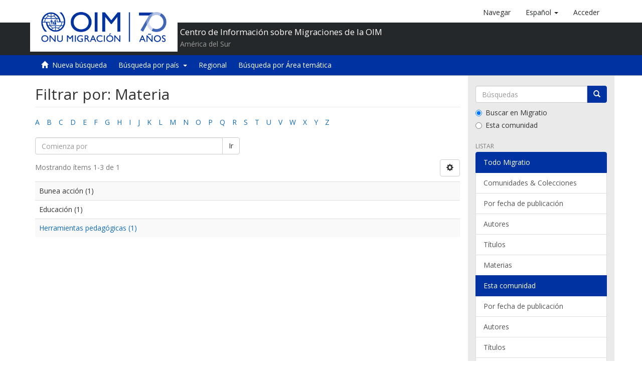

--- FILE ---
content_type: text/html;charset=utf-8
request_url: https://repository.iom.int/handle/20.500.11788/1/search-filter?filtertype_0=author&filtertype_1=subject&filtertype_2=author&filter_relational_operator_1=equals&filtertype_3=author&filter_relational_operator_0=equals&filtertype_4=dateCreated&filter_2=ICBF&filter_relational_operator_3=equals&filtertype_5=subject&filter_1=Educaci%C3%B3n&filter_relational_operator_2=equals&filtertype_6=author&filter_0=USAID&filter_relational_operator_5=equals&filter_relational_operator_4=equals&filter_6=OIM&filter_5=Bunea+acci%C3%B3n&filter_relational_operator_6=equals&filter_4=2014&filter_3=DPS&field=subject
body_size: 56291
content:
<!DOCTYPE html><!--[if lt IE 7]> <html class="no-js lt-ie9 lt-ie8 lt-ie7" lang="en"> <![endif]-->
                <!--[if IE 7]>    <html class="no-js lt-ie9 lt-ie8" lang="en"> <![endif]-->
                <!--[if IE 8]>    <html class="no-js lt-ie9" lang="en"> <![endif]-->
                <!--[if gt IE 8]><!--> <html class="no-js" lang="en"> <!--<![endif]-->
            <head><META http-equiv="Content-Type" content="text/html; charset=UTF-8">
<script>(function(w,d,s,l,i){w[l]=w[l]||[];w[l].push({'gtm.start':
        new Date().getTime(),event:'gtm.js'});var f=d.getElementsByTagName(s)[0],
        j=d.createElement(s),dl=l!='dataLayer'?'&l='+l:'';j.async=true;j.src=
        'https://www.googletagmanager.com/gtm.js?id='+i+dl;f.parentNode.insertBefore(j,f);
        })(window,document,'script','dataLayer','GTM-5L3C2QP');</script>
<meta content="text/html; charset=UTF-8" http-equiv="Content-Type">
<meta content="IE=edge,chrome=1" http-equiv="X-UA-Compatible">
<meta content="width=device-width,initial-scale=1" name="viewport">
<link rel="shortcut icon" href="/themes/OIM/images/favicon.ico">
<link rel="apple-touch-icon" href="/themes/OIM/images/apple-touch-icon.png">
<meta name="Generator" content="DSpace 5.8">
<link href="/themes/OIM/styles/main.css" rel="stylesheet">
<link href="/themes/OIM/vendor/font-awesome/css/font-awesome.min.css" rel="stylesheet">
<link type="application/opensearchdescription+xml" rel="search" href="http://repository.iom.int:80/open-search/description.xml" title="DSpace">
<script>
            //Clear default text of emty text areas on focus
            function tFocus(element)
            {
            if (element.value == ' '){element.value='';}
            }
            //Clear default text of emty text areas on submit
            function tSubmit(form)
            {
            var defaultedElements = document.getElementsByTagName("textarea");
            for (var i=0; i != defaultedElements.length; i++){
            if (defaultedElements[i].value == ' '){
            defaultedElements[i].value='';}}
            }
            //Disable pressing 'enter' key to submit a form (otherwise pressing 'enter' causes a submission to start over)
            function disableEnterKey(e)
            {
            var key;

            if(window.event)
            key = window.event.keyCode;     //Internet Explorer
            else
            key = e.which;     //Firefox and Netscape

            if(key == 13)  //if "Enter" pressed, then disable!
            return false;
            else
            return true;
            }
        </script><!--[if lt IE 9]>
            <script src="/themes/OIM/vendor/html5shiv/dist/html5shiv.js"> </script>
            <script src="/themes/OIM/vendor/respond/dest/respond.min.js"> </script>
            <![endif]--><script src="/themes/OIM/vendor/modernizr/modernizr.js"> </script>
<title>Filtrar por: Materia</title>
</head><body>
<noscript>
<iframe style="display:none;visibility:hidden" width="0" height="0" src="https://www.googletagmanager.com/ns.html?id=GTM-5L3C2QP"></iframe>
</noscript>
<header>
<div role="navigation" class="navbar navbar-default navbar-static-top">
<div class="container">
<div class="navbar-header">
<button data-toggle="offcanvas" class="navbar-toggle" type="button"><span class="sr-only">Cambiar navegaci&oacute;n</span><span class="icon-bar"></span><span class="icon-bar"></span><span class="icon-bar"></span></button><a class="navbar-brand" href="/"><img src="/themes/OIM/images/cliente/IOM70_SP_blue.jpg"></a>
<div class="header-txt pull-left">
<h2>Centro de Informaci&oacute;n sobre Migraciones de la OIM</h2>
<p>Am&eacute;rica del Sur</p>
</div>
<div class="navbar-header pull-right visible-xs hidden-sm hidden-md hidden-lg">
<ul class="nav nav-pills pull-left ">
<li>
<a class="navbar-toggle navbar-link" href="/community-list"><b class="visible-xs glyphicon glyphicon-th-list" aria-hidden="true"></b></a>
</li>
<li class="dropdown" id="ds-language-selection-xs">
<button data-toggle="dropdown" class="dropdown-toggle navbar-toggle navbar-link" role="button" href="#" id="language-dropdown-toggle-xs"><b aria-hidden="true" class="visible-xs glyphicon glyphicon-globe"></b></button>
<ul data-no-collapse="true" aria-labelledby="language-dropdown-toggle-xs" role="menu" class="dropdown-menu pull-right">
<li role="presentation" class="disabled">
<a href="http://repository.iom.int:80/handle/20.500.11788/1/search-filter?locale-attribute=es">espa&ntilde;ol</a>
</li>
<li role="presentation">
<a href="http://repository.iom.int:80/handle/20.500.11788/1/search-filter?locale-attribute=en">English</a>
</li>
<li role="presentation">
<a href="http://repository.iom.int:80/handle/20.500.11788/1/search-filter?locale-attribute=fr">fran&ccedil;ais</a>
</li>
</ul>
</li>
<li>
<form method="get" action="/login" style="display: inline">
<button class="navbar-toggle navbar-link"><b aria-hidden="true" class="visible-xs glyphicon glyphicon-user"></b></button>
</form>
</li>
</ul>
</div>
</div>
<div class="navbar-header pull-right hidden-xs">
<ul class="nav navbar-nav pull-left">
<li>
<a href="/community-list"><span class="hidden-xs">Navegar</span></a>
</li>
</ul>
<ul class="nav navbar-nav pull-left">
<li class="dropdown" id="ds-language-selection">
<a data-toggle="dropdown" class="dropdown-toggle" role="button" href="#" id="language-dropdown-toggle"><span class="hidden-xs">espa&ntilde;ol&nbsp;<b class="caret"></b></span></a>
<ul data-no-collapse="true" aria-labelledby="language-dropdown-toggle" role="menu" class="dropdown-menu pull-right">
<li role="presentation" class="disabled">
<a href="?filtertype_0=author&filtertype_1=subject&filtertype_2=author&filter_relational_operator_1=equals&filtertype_3=author&filter_relational_operator_0=equals&filtertype_4=dateCreated&filter_2=ICBF&filter_relational_operator_3=equals&filtertype_5=subject&filter_1=Educaci%C3%B3n&filter_relational_operator_2=equals&filtertype_6=author&filter_0=USAID&filter_relational_operator_5=equals&filter_relational_operator_4=equals&filter_6=OIM&filter_5=Bunea+acci%C3%B3n&filter_relational_operator_6=equals&filter_4=2014&filter_3=DPS&field=subject&locale-attribute=es">espa&ntilde;ol</a>
</li>
<li role="presentation">
<a href="?filtertype_0=author&filtertype_1=subject&filtertype_2=author&filter_relational_operator_1=equals&filtertype_3=author&filter_relational_operator_0=equals&filtertype_4=dateCreated&filter_2=ICBF&filter_relational_operator_3=equals&filtertype_5=subject&filter_1=Educaci%C3%B3n&filter_relational_operator_2=equals&filtertype_6=author&filter_0=USAID&filter_relational_operator_5=equals&filter_relational_operator_4=equals&filter_6=OIM&filter_5=Bunea+acci%C3%B3n&filter_relational_operator_6=equals&filter_4=2014&filter_3=DPS&field=subject&locale-attribute=en">English</a>
</li>
<li role="presentation">
<a href="?filtertype_0=author&filtertype_1=subject&filtertype_2=author&filter_relational_operator_1=equals&filtertype_3=author&filter_relational_operator_0=equals&filtertype_4=dateCreated&filter_2=ICBF&filter_relational_operator_3=equals&filtertype_5=subject&filter_1=Educaci%C3%B3n&filter_relational_operator_2=equals&filtertype_6=author&filter_0=USAID&filter_relational_operator_5=equals&filter_relational_operator_4=equals&filter_6=OIM&filter_5=Bunea+acci%C3%B3n&filter_relational_operator_6=equals&filter_4=2014&filter_3=DPS&field=subject&locale-attribute=fr">fran&ccedil;ais</a>
</li>
</ul>
</li>
</ul>
<ul class="nav navbar-nav pull-left">
<li>
<a href="/login"><span class="hidden-xs">Acceder</span></a>
</li>
</ul>
<button type="button" class="navbar-toggle visible-sm" data-toggle="offcanvas"><span class="sr-only">Cambiar navegaci&oacute;n</span><span class="icon-bar"></span><span class="icon-bar"></span><span class="icon-bar"></span></button>
</div>
</div>
<div class="block-header"></div>
</div>
</header>
<div class="trail-wrapper hidden-print">
<div class="container">
<div class="row">
<div class="col-xs-12">
<div role="group" class="btn-group" id="communitiesMenu">
<button class="btn btn-default" type="button"><i class="glyphicon glyphicon-home" aria-hidden="true"></i>&nbsp;
                                                    <a href="/">Nueva b&uacute;squeda</a></button>
<div role="group" class="btn-group">
<button aria-expanded="false" aria-haspopup="true" data-toggle="dropdown" type="button" class="btn btn-default dropdown-toggle">B&uacute;squeda por pa&iacute;s&nbsp;
                                            <span class="caret"></span></button>
<ul class="dropdown-menu">
<li>
<a href="/handle/20.500.11788/1358">Argentina</a>
</li>
<li>
<a href="/handle/20.500.11788/1359">Bolivia</a>
</li>
<li>
<a href="/handle/20.500.11788/1360">Brasil</a>
</li>
<li>
<a href="/handle/20.500.11788/1361">Chile</a>
</li>
<li>
<a href="/handle/20.500.11788/1">Colombia</a>
</li>
<li>
<a href="/handle/20.500.11788/1362">Ecuador</a>
</li>
<li>
<a href="/handle/20.500.11788/1363">Paraguay</a>
</li>
<li>
<a href="/handle/20.500.11788/1364">Per&uacute;</a>
</li>
<li>
<a href="/handle/20.500.11788/1365">Uruguay</a>
</li>
<li>
<a href="/handle/20.500.11788/21">Venezuela</a>
</li>
</ul>
</div>
<button class="btn btn-default" type="button"><a href="/handle/20.500.11788/1455">Regional</a></button><button class="btn btn-default" type="button"><a href="/search-filter?field=subject">B&uacute;squeda por &Aacute;rea tem&aacute;tica</a></button>
</div>
</div>
</div>
</div>
</div>
<div class="hidden" id="no-js-warning-wrapper">
<div id="no-js-warning">
<div class="notice failure">JavaScript is disabled for your browser. Some features of this site may not work without it.</div>
</div>
</div>
<div class="container" id="main-container">
<div class="row row-offcanvas row-offcanvas-right">
<div class="horizontal-slider clearfix">
<div class="col-xs-12 col-sm-12 col-md-9 main-content">
<div>
<h2 class="ds-div-head page-header first-page-header">Filtrar por: Materia</h2>
<div id="aspect_discovery_SearchFacetFilter_div_browse-by-subject" class="ds-static-div primary">
<div class="ds-static-div browse-navigation-wrapper hidden-print">
<form id="aspect_discovery_SearchFacetFilter_div_filter-navigation" class="ds-interactive-div secondary navigation" action="/handle/20.500.11788/1/search-filter" method="post" onsubmit="javascript:tSubmit(this);">
<div class="ds-static-div row">
<div class="ds-static-div col-xs-4 col-sm-12">
<select class="ds-select-field form-control alphabet-select visible-xs alphabet-select visible-xs" name=""><option value="search-filter?field=subject&amp;filtertype_0=author&amp;filtertype_1=subject&amp;filtertype_2=author&amp;filter_relational_operator_1=equals&amp;filtertype_3=author&amp;filter_relational_operator_0=equals&amp;filtertype_4=dateCreated&amp;filter_2=ICBF&amp;filter_relational_operator_3=equals&amp;filtertype_5=subject&amp;filter_1=Educaci%C3%B3n&amp;filter_relational_operator_2=equals&amp;filtertype_6=author&amp;filter_0=USAID&amp;filter_relational_operator_5=equals&amp;filter_relational_operator_4=equals&amp;filter_6=OIM&amp;filter_5=Bunea+acci%C3%B3n&amp;filter_relational_operator_6=equals&amp;filter_4=2014&amp;filter_3=DPS&amp;starts_with=a">A</option><option value="search-filter?field=subject&amp;filtertype_0=author&amp;filtertype_1=subject&amp;filtertype_2=author&amp;filter_relational_operator_1=equals&amp;filtertype_3=author&amp;filter_relational_operator_0=equals&amp;filtertype_4=dateCreated&amp;filter_2=ICBF&amp;filter_relational_operator_3=equals&amp;filtertype_5=subject&amp;filter_1=Educaci%C3%B3n&amp;filter_relational_operator_2=equals&amp;filtertype_6=author&amp;filter_0=USAID&amp;filter_relational_operator_5=equals&amp;filter_relational_operator_4=equals&amp;filter_6=OIM&amp;filter_5=Bunea+acci%C3%B3n&amp;filter_relational_operator_6=equals&amp;filter_4=2014&amp;filter_3=DPS&amp;starts_with=b">B</option><option value="search-filter?field=subject&amp;filtertype_0=author&amp;filtertype_1=subject&amp;filtertype_2=author&amp;filter_relational_operator_1=equals&amp;filtertype_3=author&amp;filter_relational_operator_0=equals&amp;filtertype_4=dateCreated&amp;filter_2=ICBF&amp;filter_relational_operator_3=equals&amp;filtertype_5=subject&amp;filter_1=Educaci%C3%B3n&amp;filter_relational_operator_2=equals&amp;filtertype_6=author&amp;filter_0=USAID&amp;filter_relational_operator_5=equals&amp;filter_relational_operator_4=equals&amp;filter_6=OIM&amp;filter_5=Bunea+acci%C3%B3n&amp;filter_relational_operator_6=equals&amp;filter_4=2014&amp;filter_3=DPS&amp;starts_with=c">C</option><option value="search-filter?field=subject&amp;filtertype_0=author&amp;filtertype_1=subject&amp;filtertype_2=author&amp;filter_relational_operator_1=equals&amp;filtertype_3=author&amp;filter_relational_operator_0=equals&amp;filtertype_4=dateCreated&amp;filter_2=ICBF&amp;filter_relational_operator_3=equals&amp;filtertype_5=subject&amp;filter_1=Educaci%C3%B3n&amp;filter_relational_operator_2=equals&amp;filtertype_6=author&amp;filter_0=USAID&amp;filter_relational_operator_5=equals&amp;filter_relational_operator_4=equals&amp;filter_6=OIM&amp;filter_5=Bunea+acci%C3%B3n&amp;filter_relational_operator_6=equals&amp;filter_4=2014&amp;filter_3=DPS&amp;starts_with=d">D</option><option value="search-filter?field=subject&amp;filtertype_0=author&amp;filtertype_1=subject&amp;filtertype_2=author&amp;filter_relational_operator_1=equals&amp;filtertype_3=author&amp;filter_relational_operator_0=equals&amp;filtertype_4=dateCreated&amp;filter_2=ICBF&amp;filter_relational_operator_3=equals&amp;filtertype_5=subject&amp;filter_1=Educaci%C3%B3n&amp;filter_relational_operator_2=equals&amp;filtertype_6=author&amp;filter_0=USAID&amp;filter_relational_operator_5=equals&amp;filter_relational_operator_4=equals&amp;filter_6=OIM&amp;filter_5=Bunea+acci%C3%B3n&amp;filter_relational_operator_6=equals&amp;filter_4=2014&amp;filter_3=DPS&amp;starts_with=e">E</option><option value="search-filter?field=subject&amp;filtertype_0=author&amp;filtertype_1=subject&amp;filtertype_2=author&amp;filter_relational_operator_1=equals&amp;filtertype_3=author&amp;filter_relational_operator_0=equals&amp;filtertype_4=dateCreated&amp;filter_2=ICBF&amp;filter_relational_operator_3=equals&amp;filtertype_5=subject&amp;filter_1=Educaci%C3%B3n&amp;filter_relational_operator_2=equals&amp;filtertype_6=author&amp;filter_0=USAID&amp;filter_relational_operator_5=equals&amp;filter_relational_operator_4=equals&amp;filter_6=OIM&amp;filter_5=Bunea+acci%C3%B3n&amp;filter_relational_operator_6=equals&amp;filter_4=2014&amp;filter_3=DPS&amp;starts_with=f">F</option><option value="search-filter?field=subject&amp;filtertype_0=author&amp;filtertype_1=subject&amp;filtertype_2=author&amp;filter_relational_operator_1=equals&amp;filtertype_3=author&amp;filter_relational_operator_0=equals&amp;filtertype_4=dateCreated&amp;filter_2=ICBF&amp;filter_relational_operator_3=equals&amp;filtertype_5=subject&amp;filter_1=Educaci%C3%B3n&amp;filter_relational_operator_2=equals&amp;filtertype_6=author&amp;filter_0=USAID&amp;filter_relational_operator_5=equals&amp;filter_relational_operator_4=equals&amp;filter_6=OIM&amp;filter_5=Bunea+acci%C3%B3n&amp;filter_relational_operator_6=equals&amp;filter_4=2014&amp;filter_3=DPS&amp;starts_with=g">G</option><option value="search-filter?field=subject&amp;filtertype_0=author&amp;filtertype_1=subject&amp;filtertype_2=author&amp;filter_relational_operator_1=equals&amp;filtertype_3=author&amp;filter_relational_operator_0=equals&amp;filtertype_4=dateCreated&amp;filter_2=ICBF&amp;filter_relational_operator_3=equals&amp;filtertype_5=subject&amp;filter_1=Educaci%C3%B3n&amp;filter_relational_operator_2=equals&amp;filtertype_6=author&amp;filter_0=USAID&amp;filter_relational_operator_5=equals&amp;filter_relational_operator_4=equals&amp;filter_6=OIM&amp;filter_5=Bunea+acci%C3%B3n&amp;filter_relational_operator_6=equals&amp;filter_4=2014&amp;filter_3=DPS&amp;starts_with=h">H</option><option value="search-filter?field=subject&amp;filtertype_0=author&amp;filtertype_1=subject&amp;filtertype_2=author&amp;filter_relational_operator_1=equals&amp;filtertype_3=author&amp;filter_relational_operator_0=equals&amp;filtertype_4=dateCreated&amp;filter_2=ICBF&amp;filter_relational_operator_3=equals&amp;filtertype_5=subject&amp;filter_1=Educaci%C3%B3n&amp;filter_relational_operator_2=equals&amp;filtertype_6=author&amp;filter_0=USAID&amp;filter_relational_operator_5=equals&amp;filter_relational_operator_4=equals&amp;filter_6=OIM&amp;filter_5=Bunea+acci%C3%B3n&amp;filter_relational_operator_6=equals&amp;filter_4=2014&amp;filter_3=DPS&amp;starts_with=i">I</option><option value="search-filter?field=subject&amp;filtertype_0=author&amp;filtertype_1=subject&amp;filtertype_2=author&amp;filter_relational_operator_1=equals&amp;filtertype_3=author&amp;filter_relational_operator_0=equals&amp;filtertype_4=dateCreated&amp;filter_2=ICBF&amp;filter_relational_operator_3=equals&amp;filtertype_5=subject&amp;filter_1=Educaci%C3%B3n&amp;filter_relational_operator_2=equals&amp;filtertype_6=author&amp;filter_0=USAID&amp;filter_relational_operator_5=equals&amp;filter_relational_operator_4=equals&amp;filter_6=OIM&amp;filter_5=Bunea+acci%C3%B3n&amp;filter_relational_operator_6=equals&amp;filter_4=2014&amp;filter_3=DPS&amp;starts_with=j">J</option><option value="search-filter?field=subject&amp;filtertype_0=author&amp;filtertype_1=subject&amp;filtertype_2=author&amp;filter_relational_operator_1=equals&amp;filtertype_3=author&amp;filter_relational_operator_0=equals&amp;filtertype_4=dateCreated&amp;filter_2=ICBF&amp;filter_relational_operator_3=equals&amp;filtertype_5=subject&amp;filter_1=Educaci%C3%B3n&amp;filter_relational_operator_2=equals&amp;filtertype_6=author&amp;filter_0=USAID&amp;filter_relational_operator_5=equals&amp;filter_relational_operator_4=equals&amp;filter_6=OIM&amp;filter_5=Bunea+acci%C3%B3n&amp;filter_relational_operator_6=equals&amp;filter_4=2014&amp;filter_3=DPS&amp;starts_with=k">K</option><option value="search-filter?field=subject&amp;filtertype_0=author&amp;filtertype_1=subject&amp;filtertype_2=author&amp;filter_relational_operator_1=equals&amp;filtertype_3=author&amp;filter_relational_operator_0=equals&amp;filtertype_4=dateCreated&amp;filter_2=ICBF&amp;filter_relational_operator_3=equals&amp;filtertype_5=subject&amp;filter_1=Educaci%C3%B3n&amp;filter_relational_operator_2=equals&amp;filtertype_6=author&amp;filter_0=USAID&amp;filter_relational_operator_5=equals&amp;filter_relational_operator_4=equals&amp;filter_6=OIM&amp;filter_5=Bunea+acci%C3%B3n&amp;filter_relational_operator_6=equals&amp;filter_4=2014&amp;filter_3=DPS&amp;starts_with=l">L</option><option value="search-filter?field=subject&amp;filtertype_0=author&amp;filtertype_1=subject&amp;filtertype_2=author&amp;filter_relational_operator_1=equals&amp;filtertype_3=author&amp;filter_relational_operator_0=equals&amp;filtertype_4=dateCreated&amp;filter_2=ICBF&amp;filter_relational_operator_3=equals&amp;filtertype_5=subject&amp;filter_1=Educaci%C3%B3n&amp;filter_relational_operator_2=equals&amp;filtertype_6=author&amp;filter_0=USAID&amp;filter_relational_operator_5=equals&amp;filter_relational_operator_4=equals&amp;filter_6=OIM&amp;filter_5=Bunea+acci%C3%B3n&amp;filter_relational_operator_6=equals&amp;filter_4=2014&amp;filter_3=DPS&amp;starts_with=m">M</option><option value="search-filter?field=subject&amp;filtertype_0=author&amp;filtertype_1=subject&amp;filtertype_2=author&amp;filter_relational_operator_1=equals&amp;filtertype_3=author&amp;filter_relational_operator_0=equals&amp;filtertype_4=dateCreated&amp;filter_2=ICBF&amp;filter_relational_operator_3=equals&amp;filtertype_5=subject&amp;filter_1=Educaci%C3%B3n&amp;filter_relational_operator_2=equals&amp;filtertype_6=author&amp;filter_0=USAID&amp;filter_relational_operator_5=equals&amp;filter_relational_operator_4=equals&amp;filter_6=OIM&amp;filter_5=Bunea+acci%C3%B3n&amp;filter_relational_operator_6=equals&amp;filter_4=2014&amp;filter_3=DPS&amp;starts_with=n">N</option><option value="search-filter?field=subject&amp;filtertype_0=author&amp;filtertype_1=subject&amp;filtertype_2=author&amp;filter_relational_operator_1=equals&amp;filtertype_3=author&amp;filter_relational_operator_0=equals&amp;filtertype_4=dateCreated&amp;filter_2=ICBF&amp;filter_relational_operator_3=equals&amp;filtertype_5=subject&amp;filter_1=Educaci%C3%B3n&amp;filter_relational_operator_2=equals&amp;filtertype_6=author&amp;filter_0=USAID&amp;filter_relational_operator_5=equals&amp;filter_relational_operator_4=equals&amp;filter_6=OIM&amp;filter_5=Bunea+acci%C3%B3n&amp;filter_relational_operator_6=equals&amp;filter_4=2014&amp;filter_3=DPS&amp;starts_with=o">O</option><option value="search-filter?field=subject&amp;filtertype_0=author&amp;filtertype_1=subject&amp;filtertype_2=author&amp;filter_relational_operator_1=equals&amp;filtertype_3=author&amp;filter_relational_operator_0=equals&amp;filtertype_4=dateCreated&amp;filter_2=ICBF&amp;filter_relational_operator_3=equals&amp;filtertype_5=subject&amp;filter_1=Educaci%C3%B3n&amp;filter_relational_operator_2=equals&amp;filtertype_6=author&amp;filter_0=USAID&amp;filter_relational_operator_5=equals&amp;filter_relational_operator_4=equals&amp;filter_6=OIM&amp;filter_5=Bunea+acci%C3%B3n&amp;filter_relational_operator_6=equals&amp;filter_4=2014&amp;filter_3=DPS&amp;starts_with=p">P</option><option value="search-filter?field=subject&amp;filtertype_0=author&amp;filtertype_1=subject&amp;filtertype_2=author&amp;filter_relational_operator_1=equals&amp;filtertype_3=author&amp;filter_relational_operator_0=equals&amp;filtertype_4=dateCreated&amp;filter_2=ICBF&amp;filter_relational_operator_3=equals&amp;filtertype_5=subject&amp;filter_1=Educaci%C3%B3n&amp;filter_relational_operator_2=equals&amp;filtertype_6=author&amp;filter_0=USAID&amp;filter_relational_operator_5=equals&amp;filter_relational_operator_4=equals&amp;filter_6=OIM&amp;filter_5=Bunea+acci%C3%B3n&amp;filter_relational_operator_6=equals&amp;filter_4=2014&amp;filter_3=DPS&amp;starts_with=q">Q</option><option value="search-filter?field=subject&amp;filtertype_0=author&amp;filtertype_1=subject&amp;filtertype_2=author&amp;filter_relational_operator_1=equals&amp;filtertype_3=author&amp;filter_relational_operator_0=equals&amp;filtertype_4=dateCreated&amp;filter_2=ICBF&amp;filter_relational_operator_3=equals&amp;filtertype_5=subject&amp;filter_1=Educaci%C3%B3n&amp;filter_relational_operator_2=equals&amp;filtertype_6=author&amp;filter_0=USAID&amp;filter_relational_operator_5=equals&amp;filter_relational_operator_4=equals&amp;filter_6=OIM&amp;filter_5=Bunea+acci%C3%B3n&amp;filter_relational_operator_6=equals&amp;filter_4=2014&amp;filter_3=DPS&amp;starts_with=r">R</option><option value="search-filter?field=subject&amp;filtertype_0=author&amp;filtertype_1=subject&amp;filtertype_2=author&amp;filter_relational_operator_1=equals&amp;filtertype_3=author&amp;filter_relational_operator_0=equals&amp;filtertype_4=dateCreated&amp;filter_2=ICBF&amp;filter_relational_operator_3=equals&amp;filtertype_5=subject&amp;filter_1=Educaci%C3%B3n&amp;filter_relational_operator_2=equals&amp;filtertype_6=author&amp;filter_0=USAID&amp;filter_relational_operator_5=equals&amp;filter_relational_operator_4=equals&amp;filter_6=OIM&amp;filter_5=Bunea+acci%C3%B3n&amp;filter_relational_operator_6=equals&amp;filter_4=2014&amp;filter_3=DPS&amp;starts_with=s">S</option><option value="search-filter?field=subject&amp;filtertype_0=author&amp;filtertype_1=subject&amp;filtertype_2=author&amp;filter_relational_operator_1=equals&amp;filtertype_3=author&amp;filter_relational_operator_0=equals&amp;filtertype_4=dateCreated&amp;filter_2=ICBF&amp;filter_relational_operator_3=equals&amp;filtertype_5=subject&amp;filter_1=Educaci%C3%B3n&amp;filter_relational_operator_2=equals&amp;filtertype_6=author&amp;filter_0=USAID&amp;filter_relational_operator_5=equals&amp;filter_relational_operator_4=equals&amp;filter_6=OIM&amp;filter_5=Bunea+acci%C3%B3n&amp;filter_relational_operator_6=equals&amp;filter_4=2014&amp;filter_3=DPS&amp;starts_with=t">T</option><option value="search-filter?field=subject&amp;filtertype_0=author&amp;filtertype_1=subject&amp;filtertype_2=author&amp;filter_relational_operator_1=equals&amp;filtertype_3=author&amp;filter_relational_operator_0=equals&amp;filtertype_4=dateCreated&amp;filter_2=ICBF&amp;filter_relational_operator_3=equals&amp;filtertype_5=subject&amp;filter_1=Educaci%C3%B3n&amp;filter_relational_operator_2=equals&amp;filtertype_6=author&amp;filter_0=USAID&amp;filter_relational_operator_5=equals&amp;filter_relational_operator_4=equals&amp;filter_6=OIM&amp;filter_5=Bunea+acci%C3%B3n&amp;filter_relational_operator_6=equals&amp;filter_4=2014&amp;filter_3=DPS&amp;starts_with=u">U</option><option value="search-filter?field=subject&amp;filtertype_0=author&amp;filtertype_1=subject&amp;filtertype_2=author&amp;filter_relational_operator_1=equals&amp;filtertype_3=author&amp;filter_relational_operator_0=equals&amp;filtertype_4=dateCreated&amp;filter_2=ICBF&amp;filter_relational_operator_3=equals&amp;filtertype_5=subject&amp;filter_1=Educaci%C3%B3n&amp;filter_relational_operator_2=equals&amp;filtertype_6=author&amp;filter_0=USAID&amp;filter_relational_operator_5=equals&amp;filter_relational_operator_4=equals&amp;filter_6=OIM&amp;filter_5=Bunea+acci%C3%B3n&amp;filter_relational_operator_6=equals&amp;filter_4=2014&amp;filter_3=DPS&amp;starts_with=v">V</option><option value="search-filter?field=subject&amp;filtertype_0=author&amp;filtertype_1=subject&amp;filtertype_2=author&amp;filter_relational_operator_1=equals&amp;filtertype_3=author&amp;filter_relational_operator_0=equals&amp;filtertype_4=dateCreated&amp;filter_2=ICBF&amp;filter_relational_operator_3=equals&amp;filtertype_5=subject&amp;filter_1=Educaci%C3%B3n&amp;filter_relational_operator_2=equals&amp;filtertype_6=author&amp;filter_0=USAID&amp;filter_relational_operator_5=equals&amp;filter_relational_operator_4=equals&amp;filter_6=OIM&amp;filter_5=Bunea+acci%C3%B3n&amp;filter_relational_operator_6=equals&amp;filter_4=2014&amp;filter_3=DPS&amp;starts_with=w">W</option><option value="search-filter?field=subject&amp;filtertype_0=author&amp;filtertype_1=subject&amp;filtertype_2=author&amp;filter_relational_operator_1=equals&amp;filtertype_3=author&amp;filter_relational_operator_0=equals&amp;filtertype_4=dateCreated&amp;filter_2=ICBF&amp;filter_relational_operator_3=equals&amp;filtertype_5=subject&amp;filter_1=Educaci%C3%B3n&amp;filter_relational_operator_2=equals&amp;filtertype_6=author&amp;filter_0=USAID&amp;filter_relational_operator_5=equals&amp;filter_relational_operator_4=equals&amp;filter_6=OIM&amp;filter_5=Bunea+acci%C3%B3n&amp;filter_relational_operator_6=equals&amp;filter_4=2014&amp;filter_3=DPS&amp;starts_with=x">X</option><option value="search-filter?field=subject&amp;filtertype_0=author&amp;filtertype_1=subject&amp;filtertype_2=author&amp;filter_relational_operator_1=equals&amp;filtertype_3=author&amp;filter_relational_operator_0=equals&amp;filtertype_4=dateCreated&amp;filter_2=ICBF&amp;filter_relational_operator_3=equals&amp;filtertype_5=subject&amp;filter_1=Educaci%C3%B3n&amp;filter_relational_operator_2=equals&amp;filtertype_6=author&amp;filter_0=USAID&amp;filter_relational_operator_5=equals&amp;filter_relational_operator_4=equals&amp;filter_6=OIM&amp;filter_5=Bunea+acci%C3%B3n&amp;filter_relational_operator_6=equals&amp;filter_4=2014&amp;filter_3=DPS&amp;starts_with=y">Y</option><option value="search-filter?field=subject&amp;filtertype_0=author&amp;filtertype_1=subject&amp;filtertype_2=author&amp;filter_relational_operator_1=equals&amp;filtertype_3=author&amp;filter_relational_operator_0=equals&amp;filtertype_4=dateCreated&amp;filter_2=ICBF&amp;filter_relational_operator_3=equals&amp;filtertype_5=subject&amp;filter_1=Educaci%C3%B3n&amp;filter_relational_operator_2=equals&amp;filtertype_6=author&amp;filter_0=USAID&amp;filter_relational_operator_5=equals&amp;filter_relational_operator_4=equals&amp;filter_6=OIM&amp;filter_5=Bunea+acci%C3%B3n&amp;filter_relational_operator_6=equals&amp;filter_4=2014&amp;filter_3=DPS&amp;starts_with=z">Z</option></select>
<ul id="aspect_discovery_SearchFacetFilter_list_jump-list" class="ds-simple-list alphabet list-inline hidden-xs">
<li class="ds-simple-list-item">
<a href="search-filter?field=subject&filtertype_0=author&filtertype_1=subject&filtertype_2=author&filter_relational_operator_1=equals&filtertype_3=author&filter_relational_operator_0=equals&filtertype_4=dateCreated&filter_2=ICBF&filter_relational_operator_3=equals&filtertype_5=subject&filter_1=Educaci%C3%B3n&filter_relational_operator_2=equals&filtertype_6=author&filter_0=USAID&filter_relational_operator_5=equals&filter_relational_operator_4=equals&filter_6=OIM&filter_5=Bunea+acci%C3%B3n&filter_relational_operator_6=equals&filter_4=2014&filter_3=DPS&starts_with=a">A</a>
</li>
<li class="ds-simple-list-item">
<a href="search-filter?field=subject&filtertype_0=author&filtertype_1=subject&filtertype_2=author&filter_relational_operator_1=equals&filtertype_3=author&filter_relational_operator_0=equals&filtertype_4=dateCreated&filter_2=ICBF&filter_relational_operator_3=equals&filtertype_5=subject&filter_1=Educaci%C3%B3n&filter_relational_operator_2=equals&filtertype_6=author&filter_0=USAID&filter_relational_operator_5=equals&filter_relational_operator_4=equals&filter_6=OIM&filter_5=Bunea+acci%C3%B3n&filter_relational_operator_6=equals&filter_4=2014&filter_3=DPS&starts_with=b">B</a>
</li>
<li class="ds-simple-list-item">
<a href="search-filter?field=subject&filtertype_0=author&filtertype_1=subject&filtertype_2=author&filter_relational_operator_1=equals&filtertype_3=author&filter_relational_operator_0=equals&filtertype_4=dateCreated&filter_2=ICBF&filter_relational_operator_3=equals&filtertype_5=subject&filter_1=Educaci%C3%B3n&filter_relational_operator_2=equals&filtertype_6=author&filter_0=USAID&filter_relational_operator_5=equals&filter_relational_operator_4=equals&filter_6=OIM&filter_5=Bunea+acci%C3%B3n&filter_relational_operator_6=equals&filter_4=2014&filter_3=DPS&starts_with=c">C</a>
</li>
<li class="ds-simple-list-item">
<a href="search-filter?field=subject&filtertype_0=author&filtertype_1=subject&filtertype_2=author&filter_relational_operator_1=equals&filtertype_3=author&filter_relational_operator_0=equals&filtertype_4=dateCreated&filter_2=ICBF&filter_relational_operator_3=equals&filtertype_5=subject&filter_1=Educaci%C3%B3n&filter_relational_operator_2=equals&filtertype_6=author&filter_0=USAID&filter_relational_operator_5=equals&filter_relational_operator_4=equals&filter_6=OIM&filter_5=Bunea+acci%C3%B3n&filter_relational_operator_6=equals&filter_4=2014&filter_3=DPS&starts_with=d">D</a>
</li>
<li class="ds-simple-list-item">
<a href="search-filter?field=subject&filtertype_0=author&filtertype_1=subject&filtertype_2=author&filter_relational_operator_1=equals&filtertype_3=author&filter_relational_operator_0=equals&filtertype_4=dateCreated&filter_2=ICBF&filter_relational_operator_3=equals&filtertype_5=subject&filter_1=Educaci%C3%B3n&filter_relational_operator_2=equals&filtertype_6=author&filter_0=USAID&filter_relational_operator_5=equals&filter_relational_operator_4=equals&filter_6=OIM&filter_5=Bunea+acci%C3%B3n&filter_relational_operator_6=equals&filter_4=2014&filter_3=DPS&starts_with=e">E</a>
</li>
<li class="ds-simple-list-item">
<a href="search-filter?field=subject&filtertype_0=author&filtertype_1=subject&filtertype_2=author&filter_relational_operator_1=equals&filtertype_3=author&filter_relational_operator_0=equals&filtertype_4=dateCreated&filter_2=ICBF&filter_relational_operator_3=equals&filtertype_5=subject&filter_1=Educaci%C3%B3n&filter_relational_operator_2=equals&filtertype_6=author&filter_0=USAID&filter_relational_operator_5=equals&filter_relational_operator_4=equals&filter_6=OIM&filter_5=Bunea+acci%C3%B3n&filter_relational_operator_6=equals&filter_4=2014&filter_3=DPS&starts_with=f">F</a>
</li>
<li class="ds-simple-list-item">
<a href="search-filter?field=subject&filtertype_0=author&filtertype_1=subject&filtertype_2=author&filter_relational_operator_1=equals&filtertype_3=author&filter_relational_operator_0=equals&filtertype_4=dateCreated&filter_2=ICBF&filter_relational_operator_3=equals&filtertype_5=subject&filter_1=Educaci%C3%B3n&filter_relational_operator_2=equals&filtertype_6=author&filter_0=USAID&filter_relational_operator_5=equals&filter_relational_operator_4=equals&filter_6=OIM&filter_5=Bunea+acci%C3%B3n&filter_relational_operator_6=equals&filter_4=2014&filter_3=DPS&starts_with=g">G</a>
</li>
<li class="ds-simple-list-item">
<a href="search-filter?field=subject&filtertype_0=author&filtertype_1=subject&filtertype_2=author&filter_relational_operator_1=equals&filtertype_3=author&filter_relational_operator_0=equals&filtertype_4=dateCreated&filter_2=ICBF&filter_relational_operator_3=equals&filtertype_5=subject&filter_1=Educaci%C3%B3n&filter_relational_operator_2=equals&filtertype_6=author&filter_0=USAID&filter_relational_operator_5=equals&filter_relational_operator_4=equals&filter_6=OIM&filter_5=Bunea+acci%C3%B3n&filter_relational_operator_6=equals&filter_4=2014&filter_3=DPS&starts_with=h">H</a>
</li>
<li class="ds-simple-list-item">
<a href="search-filter?field=subject&filtertype_0=author&filtertype_1=subject&filtertype_2=author&filter_relational_operator_1=equals&filtertype_3=author&filter_relational_operator_0=equals&filtertype_4=dateCreated&filter_2=ICBF&filter_relational_operator_3=equals&filtertype_5=subject&filter_1=Educaci%C3%B3n&filter_relational_operator_2=equals&filtertype_6=author&filter_0=USAID&filter_relational_operator_5=equals&filter_relational_operator_4=equals&filter_6=OIM&filter_5=Bunea+acci%C3%B3n&filter_relational_operator_6=equals&filter_4=2014&filter_3=DPS&starts_with=i">I</a>
</li>
<li class="ds-simple-list-item">
<a href="search-filter?field=subject&filtertype_0=author&filtertype_1=subject&filtertype_2=author&filter_relational_operator_1=equals&filtertype_3=author&filter_relational_operator_0=equals&filtertype_4=dateCreated&filter_2=ICBF&filter_relational_operator_3=equals&filtertype_5=subject&filter_1=Educaci%C3%B3n&filter_relational_operator_2=equals&filtertype_6=author&filter_0=USAID&filter_relational_operator_5=equals&filter_relational_operator_4=equals&filter_6=OIM&filter_5=Bunea+acci%C3%B3n&filter_relational_operator_6=equals&filter_4=2014&filter_3=DPS&starts_with=j">J</a>
</li>
<li class="ds-simple-list-item">
<a href="search-filter?field=subject&filtertype_0=author&filtertype_1=subject&filtertype_2=author&filter_relational_operator_1=equals&filtertype_3=author&filter_relational_operator_0=equals&filtertype_4=dateCreated&filter_2=ICBF&filter_relational_operator_3=equals&filtertype_5=subject&filter_1=Educaci%C3%B3n&filter_relational_operator_2=equals&filtertype_6=author&filter_0=USAID&filter_relational_operator_5=equals&filter_relational_operator_4=equals&filter_6=OIM&filter_5=Bunea+acci%C3%B3n&filter_relational_operator_6=equals&filter_4=2014&filter_3=DPS&starts_with=k">K</a>
</li>
<li class="ds-simple-list-item">
<a href="search-filter?field=subject&filtertype_0=author&filtertype_1=subject&filtertype_2=author&filter_relational_operator_1=equals&filtertype_3=author&filter_relational_operator_0=equals&filtertype_4=dateCreated&filter_2=ICBF&filter_relational_operator_3=equals&filtertype_5=subject&filter_1=Educaci%C3%B3n&filter_relational_operator_2=equals&filtertype_6=author&filter_0=USAID&filter_relational_operator_5=equals&filter_relational_operator_4=equals&filter_6=OIM&filter_5=Bunea+acci%C3%B3n&filter_relational_operator_6=equals&filter_4=2014&filter_3=DPS&starts_with=l">L</a>
</li>
<li class="ds-simple-list-item">
<a href="search-filter?field=subject&filtertype_0=author&filtertype_1=subject&filtertype_2=author&filter_relational_operator_1=equals&filtertype_3=author&filter_relational_operator_0=equals&filtertype_4=dateCreated&filter_2=ICBF&filter_relational_operator_3=equals&filtertype_5=subject&filter_1=Educaci%C3%B3n&filter_relational_operator_2=equals&filtertype_6=author&filter_0=USAID&filter_relational_operator_5=equals&filter_relational_operator_4=equals&filter_6=OIM&filter_5=Bunea+acci%C3%B3n&filter_relational_operator_6=equals&filter_4=2014&filter_3=DPS&starts_with=m">M</a>
</li>
<li class="ds-simple-list-item">
<a href="search-filter?field=subject&filtertype_0=author&filtertype_1=subject&filtertype_2=author&filter_relational_operator_1=equals&filtertype_3=author&filter_relational_operator_0=equals&filtertype_4=dateCreated&filter_2=ICBF&filter_relational_operator_3=equals&filtertype_5=subject&filter_1=Educaci%C3%B3n&filter_relational_operator_2=equals&filtertype_6=author&filter_0=USAID&filter_relational_operator_5=equals&filter_relational_operator_4=equals&filter_6=OIM&filter_5=Bunea+acci%C3%B3n&filter_relational_operator_6=equals&filter_4=2014&filter_3=DPS&starts_with=n">N</a>
</li>
<li class="ds-simple-list-item">
<a href="search-filter?field=subject&filtertype_0=author&filtertype_1=subject&filtertype_2=author&filter_relational_operator_1=equals&filtertype_3=author&filter_relational_operator_0=equals&filtertype_4=dateCreated&filter_2=ICBF&filter_relational_operator_3=equals&filtertype_5=subject&filter_1=Educaci%C3%B3n&filter_relational_operator_2=equals&filtertype_6=author&filter_0=USAID&filter_relational_operator_5=equals&filter_relational_operator_4=equals&filter_6=OIM&filter_5=Bunea+acci%C3%B3n&filter_relational_operator_6=equals&filter_4=2014&filter_3=DPS&starts_with=o">O</a>
</li>
<li class="ds-simple-list-item">
<a href="search-filter?field=subject&filtertype_0=author&filtertype_1=subject&filtertype_2=author&filter_relational_operator_1=equals&filtertype_3=author&filter_relational_operator_0=equals&filtertype_4=dateCreated&filter_2=ICBF&filter_relational_operator_3=equals&filtertype_5=subject&filter_1=Educaci%C3%B3n&filter_relational_operator_2=equals&filtertype_6=author&filter_0=USAID&filter_relational_operator_5=equals&filter_relational_operator_4=equals&filter_6=OIM&filter_5=Bunea+acci%C3%B3n&filter_relational_operator_6=equals&filter_4=2014&filter_3=DPS&starts_with=p">P</a>
</li>
<li class="ds-simple-list-item">
<a href="search-filter?field=subject&filtertype_0=author&filtertype_1=subject&filtertype_2=author&filter_relational_operator_1=equals&filtertype_3=author&filter_relational_operator_0=equals&filtertype_4=dateCreated&filter_2=ICBF&filter_relational_operator_3=equals&filtertype_5=subject&filter_1=Educaci%C3%B3n&filter_relational_operator_2=equals&filtertype_6=author&filter_0=USAID&filter_relational_operator_5=equals&filter_relational_operator_4=equals&filter_6=OIM&filter_5=Bunea+acci%C3%B3n&filter_relational_operator_6=equals&filter_4=2014&filter_3=DPS&starts_with=q">Q</a>
</li>
<li class="ds-simple-list-item">
<a href="search-filter?field=subject&filtertype_0=author&filtertype_1=subject&filtertype_2=author&filter_relational_operator_1=equals&filtertype_3=author&filter_relational_operator_0=equals&filtertype_4=dateCreated&filter_2=ICBF&filter_relational_operator_3=equals&filtertype_5=subject&filter_1=Educaci%C3%B3n&filter_relational_operator_2=equals&filtertype_6=author&filter_0=USAID&filter_relational_operator_5=equals&filter_relational_operator_4=equals&filter_6=OIM&filter_5=Bunea+acci%C3%B3n&filter_relational_operator_6=equals&filter_4=2014&filter_3=DPS&starts_with=r">R</a>
</li>
<li class="ds-simple-list-item">
<a href="search-filter?field=subject&filtertype_0=author&filtertype_1=subject&filtertype_2=author&filter_relational_operator_1=equals&filtertype_3=author&filter_relational_operator_0=equals&filtertype_4=dateCreated&filter_2=ICBF&filter_relational_operator_3=equals&filtertype_5=subject&filter_1=Educaci%C3%B3n&filter_relational_operator_2=equals&filtertype_6=author&filter_0=USAID&filter_relational_operator_5=equals&filter_relational_operator_4=equals&filter_6=OIM&filter_5=Bunea+acci%C3%B3n&filter_relational_operator_6=equals&filter_4=2014&filter_3=DPS&starts_with=s">S</a>
</li>
<li class="ds-simple-list-item">
<a href="search-filter?field=subject&filtertype_0=author&filtertype_1=subject&filtertype_2=author&filter_relational_operator_1=equals&filtertype_3=author&filter_relational_operator_0=equals&filtertype_4=dateCreated&filter_2=ICBF&filter_relational_operator_3=equals&filtertype_5=subject&filter_1=Educaci%C3%B3n&filter_relational_operator_2=equals&filtertype_6=author&filter_0=USAID&filter_relational_operator_5=equals&filter_relational_operator_4=equals&filter_6=OIM&filter_5=Bunea+acci%C3%B3n&filter_relational_operator_6=equals&filter_4=2014&filter_3=DPS&starts_with=t">T</a>
</li>
<li class="ds-simple-list-item">
<a href="search-filter?field=subject&filtertype_0=author&filtertype_1=subject&filtertype_2=author&filter_relational_operator_1=equals&filtertype_3=author&filter_relational_operator_0=equals&filtertype_4=dateCreated&filter_2=ICBF&filter_relational_operator_3=equals&filtertype_5=subject&filter_1=Educaci%C3%B3n&filter_relational_operator_2=equals&filtertype_6=author&filter_0=USAID&filter_relational_operator_5=equals&filter_relational_operator_4=equals&filter_6=OIM&filter_5=Bunea+acci%C3%B3n&filter_relational_operator_6=equals&filter_4=2014&filter_3=DPS&starts_with=u">U</a>
</li>
<li class="ds-simple-list-item">
<a href="search-filter?field=subject&filtertype_0=author&filtertype_1=subject&filtertype_2=author&filter_relational_operator_1=equals&filtertype_3=author&filter_relational_operator_0=equals&filtertype_4=dateCreated&filter_2=ICBF&filter_relational_operator_3=equals&filtertype_5=subject&filter_1=Educaci%C3%B3n&filter_relational_operator_2=equals&filtertype_6=author&filter_0=USAID&filter_relational_operator_5=equals&filter_relational_operator_4=equals&filter_6=OIM&filter_5=Bunea+acci%C3%B3n&filter_relational_operator_6=equals&filter_4=2014&filter_3=DPS&starts_with=v">V</a>
</li>
<li class="ds-simple-list-item">
<a href="search-filter?field=subject&filtertype_0=author&filtertype_1=subject&filtertype_2=author&filter_relational_operator_1=equals&filtertype_3=author&filter_relational_operator_0=equals&filtertype_4=dateCreated&filter_2=ICBF&filter_relational_operator_3=equals&filtertype_5=subject&filter_1=Educaci%C3%B3n&filter_relational_operator_2=equals&filtertype_6=author&filter_0=USAID&filter_relational_operator_5=equals&filter_relational_operator_4=equals&filter_6=OIM&filter_5=Bunea+acci%C3%B3n&filter_relational_operator_6=equals&filter_4=2014&filter_3=DPS&starts_with=w">W</a>
</li>
<li class="ds-simple-list-item">
<a href="search-filter?field=subject&filtertype_0=author&filtertype_1=subject&filtertype_2=author&filter_relational_operator_1=equals&filtertype_3=author&filter_relational_operator_0=equals&filtertype_4=dateCreated&filter_2=ICBF&filter_relational_operator_3=equals&filtertype_5=subject&filter_1=Educaci%C3%B3n&filter_relational_operator_2=equals&filtertype_6=author&filter_0=USAID&filter_relational_operator_5=equals&filter_relational_operator_4=equals&filter_6=OIM&filter_5=Bunea+acci%C3%B3n&filter_relational_operator_6=equals&filter_4=2014&filter_3=DPS&starts_with=x">X</a>
</li>
<li class="ds-simple-list-item">
<a href="search-filter?field=subject&filtertype_0=author&filtertype_1=subject&filtertype_2=author&filter_relational_operator_1=equals&filtertype_3=author&filter_relational_operator_0=equals&filtertype_4=dateCreated&filter_2=ICBF&filter_relational_operator_3=equals&filtertype_5=subject&filter_1=Educaci%C3%B3n&filter_relational_operator_2=equals&filtertype_6=author&filter_0=USAID&filter_relational_operator_5=equals&filter_relational_operator_4=equals&filter_6=OIM&filter_5=Bunea+acci%C3%B3n&filter_relational_operator_6=equals&filter_4=2014&filter_3=DPS&starts_with=y">Y</a>
</li>
<li class="ds-simple-list-item">
<a href="search-filter?field=subject&filtertype_0=author&filtertype_1=subject&filtertype_2=author&filter_relational_operator_1=equals&filtertype_3=author&filter_relational_operator_0=equals&filtertype_4=dateCreated&filter_2=ICBF&filter_relational_operator_3=equals&filtertype_5=subject&filter_1=Educaci%C3%B3n&filter_relational_operator_2=equals&filtertype_6=author&filter_0=USAID&filter_relational_operator_5=equals&filter_relational_operator_4=equals&filter_6=OIM&filter_5=Bunea+acci%C3%B3n&filter_relational_operator_6=equals&filter_4=2014&filter_3=DPS&starts_with=z">Z</a>
</li>
</ul>
</div>
<div class="ds-static-div col-xs-8 col-sm-12">
<p class="ds-paragraph">
<input id="aspect_discovery_SearchFacetFilter_field_field" class="ds-hidden-field form-control" name="field" type="hidden" value="subject">
</p>
<p class="ds-paragraph">
<input id="aspect_discovery_SearchFacetFilter_field_filtertype_0" class="ds-hidden-field form-control" name="filtertype_0" type="hidden" value="author">
</p>
<p class="ds-paragraph">
<input id="aspect_discovery_SearchFacetFilter_field_filtertype_1" class="ds-hidden-field form-control" name="filtertype_1" type="hidden" value="subject">
</p>
<p class="ds-paragraph">
<input id="aspect_discovery_SearchFacetFilter_field_filtertype_2" class="ds-hidden-field form-control" name="filtertype_2" type="hidden" value="author">
</p>
<p class="ds-paragraph">
<input id="aspect_discovery_SearchFacetFilter_field_filter_relational_operator_1" class="ds-hidden-field form-control" name="filter_relational_operator_1" type="hidden" value="equals">
</p>
<p class="ds-paragraph">
<input id="aspect_discovery_SearchFacetFilter_field_filtertype_3" class="ds-hidden-field form-control" name="filtertype_3" type="hidden" value="author">
</p>
<p class="ds-paragraph">
<input id="aspect_discovery_SearchFacetFilter_field_filter_relational_operator_0" class="ds-hidden-field form-control" name="filter_relational_operator_0" type="hidden" value="equals">
</p>
<p class="ds-paragraph">
<input id="aspect_discovery_SearchFacetFilter_field_filtertype_4" class="ds-hidden-field form-control" name="filtertype_4" type="hidden" value="dateCreated">
</p>
<p class="ds-paragraph">
<input id="aspect_discovery_SearchFacetFilter_field_filter_2" class="ds-hidden-field form-control" name="filter_2" type="hidden" value="ICBF">
</p>
<p class="ds-paragraph">
<input id="aspect_discovery_SearchFacetFilter_field_filter_relational_operator_3" class="ds-hidden-field form-control" name="filter_relational_operator_3" type="hidden" value="equals">
</p>
<p class="ds-paragraph">
<input id="aspect_discovery_SearchFacetFilter_field_filtertype_5" class="ds-hidden-field form-control" name="filtertype_5" type="hidden" value="subject">
</p>
<p class="ds-paragraph">
<input id="aspect_discovery_SearchFacetFilter_field_filter_1" class="ds-hidden-field form-control" name="filter_1" type="hidden" value="Educaci&oacute;n">
</p>
<p class="ds-paragraph">
<input id="aspect_discovery_SearchFacetFilter_field_filter_relational_operator_2" class="ds-hidden-field form-control" name="filter_relational_operator_2" type="hidden" value="equals">
</p>
<p class="ds-paragraph">
<input id="aspect_discovery_SearchFacetFilter_field_filtertype_6" class="ds-hidden-field form-control" name="filtertype_6" type="hidden" value="author">
</p>
<p class="ds-paragraph">
<input id="aspect_discovery_SearchFacetFilter_field_filter_0" class="ds-hidden-field form-control" name="filter_0" type="hidden" value="USAID">
</p>
<p class="ds-paragraph">
<input id="aspect_discovery_SearchFacetFilter_field_filter_relational_operator_5" class="ds-hidden-field form-control" name="filter_relational_operator_5" type="hidden" value="equals">
</p>
<p class="ds-paragraph">
<input id="aspect_discovery_SearchFacetFilter_field_filter_relational_operator_4" class="ds-hidden-field form-control" name="filter_relational_operator_4" type="hidden" value="equals">
</p>
<p class="ds-paragraph">
<input id="aspect_discovery_SearchFacetFilter_field_filter_6" class="ds-hidden-field form-control" name="filter_6" type="hidden" value="OIM">
</p>
<p class="ds-paragraph">
<input id="aspect_discovery_SearchFacetFilter_field_filter_5" class="ds-hidden-field form-control" name="filter_5" type="hidden" value="Bunea acci&oacute;n">
</p>
<p class="ds-paragraph">
<input id="aspect_discovery_SearchFacetFilter_field_filter_relational_operator_6" class="ds-hidden-field form-control" name="filter_relational_operator_6" type="hidden" value="equals">
</p>
<p class="ds-paragraph">
<input id="aspect_discovery_SearchFacetFilter_field_filter_4" class="ds-hidden-field form-control" name="filter_4" type="hidden" value="2014">
</p>
<p class="ds-paragraph">
<input id="aspect_discovery_SearchFacetFilter_field_filter_3" class="ds-hidden-field form-control" name="filter_3" type="hidden" value="DPS">
</p>
<div class="row">
<div class="col-xs-12 col-sm-6">
<p class="input-group">
<input id="aspect_discovery_SearchFacetFilter_field_starts_with" class="ds-text-field form-control" placeholder="Comienza por" name="starts_with" type="text" value="" title="o indique las primeras letras:"><span class="input-group-btn"><button id="aspect_discovery_SearchFacetFilter_field_submit" class="ds-button-field btn btn-default" name="submit" type="submit">Ir</button></span>
</p>
</div>
</div>
</div>
</div>
</form>
</div>
<form id="aspect_discovery_SearchFacetFilter_div_browse-controls" class="ds-interactive-div browse controls hidden" action="search-filter?field=subject" method="post" onsubmit="javascript:tSubmit(this);">
<p class="ds-paragraph">
<input id="aspect_discovery_SearchFacetFilter_field_field" class="ds-hidden-field form-control" name="field" type="hidden" value="subject">
</p>
<p class="ds-paragraph">
<input id="aspect_discovery_SearchFacetFilter_field_order" class="ds-hidden-field form-control" name="order" type="hidden" value="">
</p>
<p class="ds-paragraph">Resultados por p&aacute;gina:</p>
<p class="ds-paragraph">
<select id="aspect_discovery_SearchFacetFilter_field_rpp" class="ds-select-field form-control" name="rpp"><option value="5">5</option><option value="10" selected>10</option><option value="20">20</option><option value="40">40</option><option value="60">60</option><option value="80">80</option><option value="100">100</option></select>
</p>
<p class="ds-paragraph">
<button id="aspect_discovery_SearchFacetFilter_field_update" class="ds-button-field btn btn-default" name="update" type="submit">update</button>
</p>
</form>
</div>
<div class="pagination-simple clearfix top">
<div class="row">
<div class="col-xs-10">
<p class="pagination-info">Mostrando &iacute;tems 1-3 de 1</p>
</div>
<div class="col-xs-2">
<div class="btn-group sort-options-menu pull-right">
<button data-toggle="dropdown" class="btn btn-default dropdown-toggle"><span aria-hidden="true" class="glyphicon glyphicon-cog"></span></button>
<ul role="menu" class="dropdown-menu pull-right">
<li class="dropdown-header"></li>
<li>
<a data-name="rpp" data-returnvalue="5" href="#"><span aria-hidden="true" class="glyphicon glyphicon-ok btn-xs invisible"></span>5</a>
</li>
<li>
<a data-name="rpp" data-returnvalue="10" href="#"><span aria-hidden="true" class="glyphicon glyphicon-ok btn-xs active"></span>10</a>
</li>
<li>
<a data-name="rpp" data-returnvalue="20" href="#"><span aria-hidden="true" class="glyphicon glyphicon-ok btn-xs invisible"></span>20</a>
</li>
<li>
<a data-name="rpp" data-returnvalue="40" href="#"><span aria-hidden="true" class="glyphicon glyphicon-ok btn-xs invisible"></span>40</a>
</li>
<li>
<a data-name="rpp" data-returnvalue="60" href="#"><span aria-hidden="true" class="glyphicon glyphicon-ok btn-xs invisible"></span>60</a>
</li>
<li>
<a data-name="rpp" data-returnvalue="80" href="#"><span aria-hidden="true" class="glyphicon glyphicon-ok btn-xs invisible"></span>80</a>
</li>
<li>
<a data-name="rpp" data-returnvalue="100" href="#"><span aria-hidden="true" class="glyphicon glyphicon-ok btn-xs invisible"></span>100</a>
</li>
</ul>
</div>
</div>
</div>
</div>
<ul class="ds-artifact-list list-unstyled"></ul>
<div id="aspect_discovery_SearchFacetFilter_div_browse-by-subject-results" class="ds-static-div primary">
<div class="table-responsive">
<table id="aspect_discovery_SearchFacetFilter_table_browse-by-subject-results" class="ds-table table table-striped table-hover">
<tr class="ds-table-row odd">
<td class="ds-table-cell odd">Bunea acci&oacute;n (1)</td>
</tr>
<tr class="ds-table-row even">
<td class="ds-table-cell odd">Educaci&oacute;n (1)</td>
</tr>
<tr class="ds-table-row odd">
<td class="ds-table-cell odd"><a href="/handle/20.500.11788/1/discover?field=subject&filtertype_0=author&filtertype_1=subject&filtertype_2=author&filter_relational_operator_1=equals&filtertype_3=author&filter_relational_operator_0=equals&filtertype_4=dateCreated&filter_2=ICBF&filter_relational_operator_3=equals&filtertype_5=subject&filter_1=Educaci%C3%B3n&filter_relational_operator_2=equals&filtertype_6=author&filter_0=USAID&filter_relational_operator_5=equals&filter_relational_operator_4=equals&filter_6=OIM&filter_5=Bunea+acci%C3%B3n&filter_relational_operator_6=equals&filter_4=2014&filter_3=DPS&filtertype=subject&filter_relational_operator=equals&filter=Herramientas+pedag%C3%B3gicas">Herramientas pedag&oacute;gicas (1)</a></td>
</tr>
</table>
</div>
</div>
<div class="pagination-simple clearfix bottom"></div>
<ul class="ds-artifact-list list-unstyled"></ul>
</div>
</div>
<div role="navigation" id="sidebar" class="col-xs-6 col-sm-3 sidebar-offcanvas">
<div class="word-break hidden-print" id="ds-options">
<div class="ds-option-set" id="ds-search-option">
<form method="post" class="" id="ds-search-form" action="/discover">
<fieldset>
<div class="input-group">
<input placeholder="B&uacute;squedas" type="text" class="ds-text-field form-control" name="query"><span class="input-group-btn"><button title="Ir" class="ds-button-field btn btn-primary"><span aria-hidden="true" class="glyphicon glyphicon-search"></span></button></span>
</div>
<div class="radio">
<label><input checked value="" name="scope" type="radio" id="ds-search-form-scope-all">Buscar en Migratio</label>
</div>
<div class="radio">
<label><input name="scope" type="radio" id="ds-search-form-scope-container" value="20.500.11788/1">Esta comunidad</label>
</div>
</fieldset>
</form>
</div>
<h2 class="ds-option-set-head  h6">Listar</h2>
<div id="aspect_viewArtifacts_Navigation_list_browse" class="list-group">
<a class="list-group-item active"><span class="h5 list-group-item-heading  h5">Todo Migratio</span></a><a href="/community-list" class="list-group-item ds-option">Comunidades &amp; Colecciones</a><a href="/browse?type=datecreated" class="list-group-item ds-option">Por fecha de publicaci&oacute;n</a><a href="/browse?type=author" class="list-group-item ds-option">Autores</a><a href="/browse?type=title" class="list-group-item ds-option">T&iacute;tulos</a><a href="/browse?type=subject" class="list-group-item ds-option">Materias</a><a class="list-group-item active"><span class="h5 list-group-item-heading  h5">Esta comunidad</span></a><a href="/handle/20.500.11788/1/browse?type=datecreated" class="list-group-item ds-option">Por fecha de publicaci&oacute;n</a><a href="/handle/20.500.11788/1/browse?type=author" class="list-group-item ds-option">Autores</a><a href="/handle/20.500.11788/1/browse?type=title" class="list-group-item ds-option">T&iacute;tulos</a><a href="/handle/20.500.11788/1/browse?type=subject" class="list-group-item ds-option">Materias</a>
</div>
<h2 class="ds-option-set-head  h6">Mi cuenta</h2>
<div id="aspect_viewArtifacts_Navigation_list_account" class="list-group">
<a href="/login" class="list-group-item ds-option">Acceder</a><a href="/register" class="list-group-item ds-option">Registro</a>
</div>
<div id="aspect_viewArtifacts_Navigation_list_context" class="list-group"></div>
<div id="aspect_viewArtifacts_Navigation_list_administrative" class="list-group"></div>
<div id="aspect_discovery_Navigation_list_discovery" class="list-group"></div>
</div>
</div>
</div>
</div>
</div>
<footer>
<div class="container">
<div class="row">
<div class="col-xs-12 col-sm-12 col-md-12">
<p class="text-center">
<a href="/page/tyc">T&eacute;rminos y condiciones</a>&nbsp;|&nbsp;<a target="_blank" href="http://cimal.iom.int/content/contacto">Contacto</a>
</p>
</div>
</div>
</div>
<a class="hidden" href="/htmlmap">&nbsp;</a>
</footer>
<script>if(!window.DSpace){window.DSpace={};}window.DSpace.context_path='';window.DSpace.theme_path='/themes/OIM/';</script><script charset="utf-8" src="/themes/OIM/scripts/scripts.min.js"></script><script src="/themes/OIM/scripts/gtm-custom.min.js?version=1.0" type="text/javascript"></script><script src="/themes/OIM/scripts/theme.js"> </script>
</body></html>
